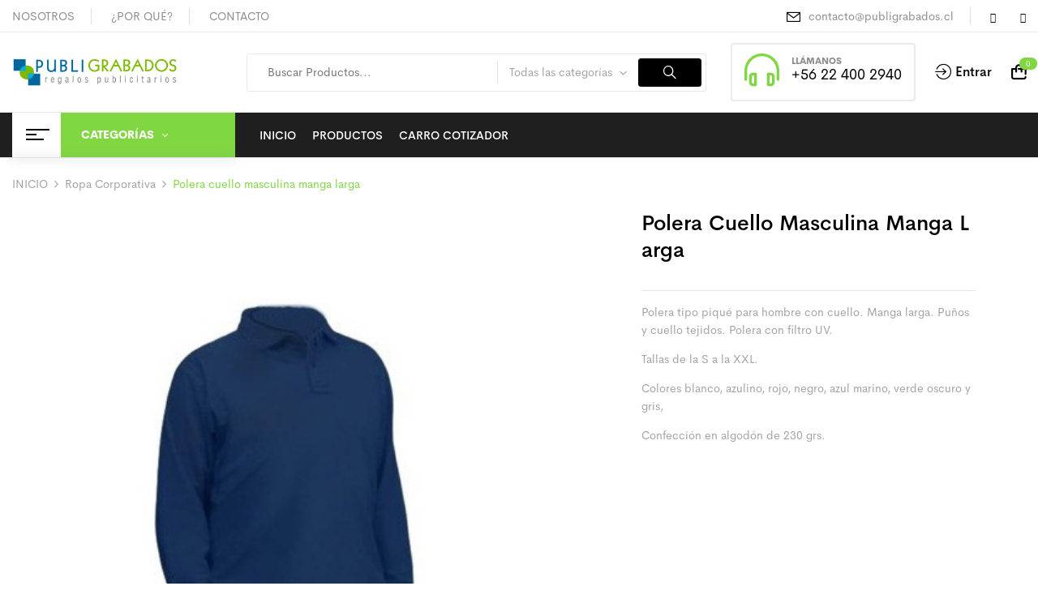

--- FILE ---
content_type: text/html; charset=UTF-8
request_url: https://www.publigrabados.cl/producto/polera-cuello-masculina-manga-larga/
body_size: 70067
content:
<!DOCTYPE html>
<html lang="es">
<!--<![endif]-->
<head>
	<meta charset="UTF-8">
	<meta name="viewport" content="width=device-width">
	<link rel="profile" href="//gmpg.org/xfn/11">
	<title>Polera cuello masculina manga larga &#8211; PubliGrabados</title>
<link rel='dns-prefetch' href='//fonts.googleapis.com' />
<link rel='dns-prefetch' href='//s.w.org' />
<link rel="alternate" type="application/rss+xml" title="PubliGrabados &raquo; Feed" href="https://www.publigrabados.cl/feed/" />
<link rel="alternate" type="application/rss+xml" title="PubliGrabados &raquo; Feed de los comentarios" href="https://www.publigrabados.cl/comments/feed/" />
		<script type="text/javascript">
			window._wpemojiSettings = {"baseUrl":"https:\/\/s.w.org\/images\/core\/emoji\/13.0.0\/72x72\/","ext":".png","svgUrl":"https:\/\/s.w.org\/images\/core\/emoji\/13.0.0\/svg\/","svgExt":".svg","source":{"concatemoji":"https:\/\/www.publigrabados.cl\/wp-includes\/js\/wp-emoji-release.min.js?ver=5.5.17"}};
			!function(e,a,t){var n,r,o,i=a.createElement("canvas"),p=i.getContext&&i.getContext("2d");function s(e,t){var a=String.fromCharCode;p.clearRect(0,0,i.width,i.height),p.fillText(a.apply(this,e),0,0);e=i.toDataURL();return p.clearRect(0,0,i.width,i.height),p.fillText(a.apply(this,t),0,0),e===i.toDataURL()}function c(e){var t=a.createElement("script");t.src=e,t.defer=t.type="text/javascript",a.getElementsByTagName("head")[0].appendChild(t)}for(o=Array("flag","emoji"),t.supports={everything:!0,everythingExceptFlag:!0},r=0;r<o.length;r++)t.supports[o[r]]=function(e){if(!p||!p.fillText)return!1;switch(p.textBaseline="top",p.font="600 32px Arial",e){case"flag":return s([127987,65039,8205,9895,65039],[127987,65039,8203,9895,65039])?!1:!s([55356,56826,55356,56819],[55356,56826,8203,55356,56819])&&!s([55356,57332,56128,56423,56128,56418,56128,56421,56128,56430,56128,56423,56128,56447],[55356,57332,8203,56128,56423,8203,56128,56418,8203,56128,56421,8203,56128,56430,8203,56128,56423,8203,56128,56447]);case"emoji":return!s([55357,56424,8205,55356,57212],[55357,56424,8203,55356,57212])}return!1}(o[r]),t.supports.everything=t.supports.everything&&t.supports[o[r]],"flag"!==o[r]&&(t.supports.everythingExceptFlag=t.supports.everythingExceptFlag&&t.supports[o[r]]);t.supports.everythingExceptFlag=t.supports.everythingExceptFlag&&!t.supports.flag,t.DOMReady=!1,t.readyCallback=function(){t.DOMReady=!0},t.supports.everything||(n=function(){t.readyCallback()},a.addEventListener?(a.addEventListener("DOMContentLoaded",n,!1),e.addEventListener("load",n,!1)):(e.attachEvent("onload",n),a.attachEvent("onreadystatechange",function(){"complete"===a.readyState&&t.readyCallback()})),(n=t.source||{}).concatemoji?c(n.concatemoji):n.wpemoji&&n.twemoji&&(c(n.twemoji),c(n.wpemoji)))}(window,document,window._wpemojiSettings);
		</script>
		<style type="text/css">
img.wp-smiley,
img.emoji {
	display: inline !important;
	border: none !important;
	box-shadow: none !important;
	height: 1em !important;
	width: 1em !important;
	margin: 0 .07em !important;
	vertical-align: -0.1em !important;
	background: none !important;
	padding: 0 !important;
}
</style>
	<link rel='stylesheet' id='wp-block-library-css'  href='https://www.publigrabados.cl/wp-includes/css/dist/block-library/style.min.css?ver=5.5.17' type='text/css' media='all' />
<link rel='stylesheet' id='wc-block-vendors-style-css'  href='https://www.publigrabados.cl/wp-content/plugins/woocommerce/packages/woocommerce-blocks/build/vendors-style.css?ver=3.4.0' type='text/css' media='all' />
<link rel='stylesheet' id='wc-block-style-css'  href='https://www.publigrabados.cl/wp-content/plugins/woocommerce/packages/woocommerce-blocks/build/style.css?ver=3.4.0' type='text/css' media='all' />
<link rel='stylesheet' id='contact-form-7-css'  href='https://www.publigrabados.cl/wp-content/plugins/contact-form-7/includes/css/styles.css?ver=5.3' type='text/css' media='all' />
<link rel='stylesheet' id='rs-plugin-settings-css'  href='https://www.publigrabados.cl/wp-content/plugins/revslider/public/assets/css/rs6.css?ver=6.2.22' type='text/css' media='all' />
<style id='rs-plugin-settings-inline-css' type='text/css'>
#rs-demo-id {}
</style>
<style id='woocommerce-inline-inline-css' type='text/css'>
.woocommerce form .form-row .required { visibility: visible; }
</style>
<link rel='stylesheet' id='bwp_woocommerce_filter_products-css'  href='https://www.publigrabados.cl/wp-content/plugins/wpbingo/assets/css/bwp_ajax_filter.css?ver=5.5.17' type='text/css' media='all' />
<link rel='stylesheet' id='bwp_lookbook_css-css'  href='https://www.publigrabados.cl/wp-content/plugins/wpbingo/assets/css/bwp_lookbook.css?ver=5.5.17' type='text/css' media='all' />
<link rel='stylesheet' id='davici-fonts-css'  href='https://fonts.googleapis.com/css?family=Jost%3Aital%2Cwght%400%2C200%3B0%2C300%3B0%2C400%3B0%2C500%3B0%2C600%3B0%2C700%3B0%2C800%3B0%2C900%3B1%2C200%3B1%2C300%3B1%2C400%3B1%2C500%3B1%2C600%3B1%2C700%3B1%2C800%3B1%2C900%7COpen%2BSans&#038;subset=latin%2Clatin-ext' type='text/css' media='all' />
<link rel='stylesheet' id='davici-style-css'  href='https://www.publigrabados.cl/wp-content/themes/davici/style.css?ver=5.5.17' type='text/css' media='all' />
<!--[if lt IE 9]>
<link rel='stylesheet' id='davici-ie-css'  href='https://www.publigrabados.cl/wp-content/themes/davici/css/ie.css?ver=20131205' type='text/css' media='all' />
<![endif]-->
<link rel='stylesheet' id='bootstrap-css'  href='https://www.publigrabados.cl/wp-content/themes/davici/css/bootstrap.css?ver=5.5.17' type='text/css' media='all' />
<link rel='stylesheet' id='fancybox-css'  href='https://www.publigrabados.cl/wp-content/themes/davici/css/jquery.fancybox.css' type='text/css' media='all' />
<link rel='stylesheet' id='circlestime-css'  href='https://www.publigrabados.cl/wp-content/themes/davici/css/jquery.circlestime.css' type='text/css' media='all' />
<link rel='stylesheet' id='mmenu-all-css'  href='https://www.publigrabados.cl/wp-content/themes/davici/css/jquery.mmenu.all.css?ver=5.5.17' type='text/css' media='all' />
<link rel='stylesheet' id='slick-css'  href='https://www.publigrabados.cl/wp-content/themes/davici/css/slick/slick.css' type='text/css' media='all' />
<link rel='stylesheet' id='font-awesome-css'  href='https://www.publigrabados.cl/wp-content/plugins/elementor/assets/lib/font-awesome/css/font-awesome.min.css?ver=4.7.0' type='text/css' media='all' />
<link rel='stylesheet' id='materia-css'  href='https://www.publigrabados.cl/wp-content/themes/davici/css/materia.css?ver=5.5.17' type='text/css' media='all' />
<link rel='stylesheet' id='elegant-css'  href='https://www.publigrabados.cl/wp-content/themes/davici/css/elegant.css?ver=5.5.17' type='text/css' media='all' />
<link rel='stylesheet' id='wpbingo-css'  href='https://www.publigrabados.cl/wp-content/themes/davici/css/wpbingo.css?ver=5.5.17' type='text/css' media='all' />
<link rel='stylesheet' id='icomoon-css'  href='https://www.publigrabados.cl/wp-content/themes/davici/css/icomoon.css?ver=5.5.17' type='text/css' media='all' />
<link rel='stylesheet' id='davici-style-template-css'  href='https://www.publigrabados.cl/wp-content/themes/davici/css/template.css?ver=5.5.17' type='text/css' media='all' />
<link rel='stylesheet' id='joinchat-css'  href='https://www.publigrabados.cl/wp-content/plugins/creame-whatsapp-me/public/css/joinchat.min.css?ver=4.1.1' type='text/css' media='all' />
<style id='joinchat-inline-css' type='text/css'>
.joinchat{ --red:37; --green:211; --blue:102; }
</style>
<script type="text/template" id="tmpl-variation-template">
	<div class="woocommerce-variation-description">{{{ data.variation.variation_description }}}</div>
	<div class="woocommerce-variation-price">{{{ data.variation.price_html }}}</div>
	<div class="woocommerce-variation-availability">{{{ data.variation.availability_html }}}</div>
</script>
<script type="text/template" id="tmpl-unavailable-variation-template">
	<p>Lo sentimos, este producto no está disponible. Por favor elige otra combinación.</p>
</script>
<script type='text/javascript' src='https://www.publigrabados.cl/wp-includes/js/jquery/jquery.js?ver=1.12.4-wp' id='jquery-core-js'></script>
<script type='text/javascript' src='https://www.publigrabados.cl/wp-content/plugins/revslider/public/assets/js/rbtools.min.js?ver=6.2.22' id='tp-tools-js'></script>
<script type='text/javascript' src='https://www.publigrabados.cl/wp-content/plugins/revslider/public/assets/js/rs6.min.js?ver=6.2.22' id='revmin-js'></script>
<link rel="https://api.w.org/" href="https://www.publigrabados.cl/wp-json/" /><link rel="alternate" type="application/json" href="https://www.publigrabados.cl/wp-json/wp/v2/product/18449" /><link rel="EditURI" type="application/rsd+xml" title="RSD" href="https://www.publigrabados.cl/xmlrpc.php?rsd" />
<link rel="wlwmanifest" type="application/wlwmanifest+xml" href="https://www.publigrabados.cl/wp-includes/wlwmanifest.xml" /> 
<meta name="generator" content="WordPress 5.5.17" />
<meta name="generator" content="WooCommerce 4.6.5" />
<link rel="canonical" href="https://www.publigrabados.cl/producto/polera-cuello-masculina-manga-larga/" />
<link rel='shortlink' href='https://www.publigrabados.cl/?p=18449' />
<link rel="alternate" type="application/json+oembed" href="https://www.publigrabados.cl/wp-json/oembed/1.0/embed?url=https%3A%2F%2Fwww.publigrabados.cl%2Fproducto%2Fpolera-cuello-masculina-manga-larga%2F" />
<link rel="alternate" type="text/xml+oembed" href="https://www.publigrabados.cl/wp-json/oembed/1.0/embed?url=https%3A%2F%2Fwww.publigrabados.cl%2Fproducto%2Fpolera-cuello-masculina-manga-larga%2F&#038;format=xml" />
<meta name="framework" content="Redux 4.1.21" />	<noscript><style>.woocommerce-product-gallery{ opacity: 1 !important; }</style></noscript>
	<style type="text/css">.recentcomments a{display:inline !important;padding:0 !important;margin:0 !important;}</style><style type="text/css" id="custom-background-css">
body.custom-background { background-color: #ffffff; }
</style>
	<meta name="generator" content="Powered by Slider Revolution 6.2.22 - responsive, Mobile-Friendly Slider Plugin for WordPress with comfortable drag and drop interface." />
<script type="text/javascript">function setREVStartSize(e){
			//window.requestAnimationFrame(function() {				 
				window.RSIW = window.RSIW===undefined ? window.innerWidth : window.RSIW;	
				window.RSIH = window.RSIH===undefined ? window.innerHeight : window.RSIH;	
				try {								
					var pw = document.getElementById(e.c).parentNode.offsetWidth,
						newh;
					pw = pw===0 || isNaN(pw) ? window.RSIW : pw;
					e.tabw = e.tabw===undefined ? 0 : parseInt(e.tabw);
					e.thumbw = e.thumbw===undefined ? 0 : parseInt(e.thumbw);
					e.tabh = e.tabh===undefined ? 0 : parseInt(e.tabh);
					e.thumbh = e.thumbh===undefined ? 0 : parseInt(e.thumbh);
					e.tabhide = e.tabhide===undefined ? 0 : parseInt(e.tabhide);
					e.thumbhide = e.thumbhide===undefined ? 0 : parseInt(e.thumbhide);
					e.mh = e.mh===undefined || e.mh=="" || e.mh==="auto" ? 0 : parseInt(e.mh,0);		
					if(e.layout==="fullscreen" || e.l==="fullscreen") 						
						newh = Math.max(e.mh,window.RSIH);					
					else{					
						e.gw = Array.isArray(e.gw) ? e.gw : [e.gw];
						for (var i in e.rl) if (e.gw[i]===undefined || e.gw[i]===0) e.gw[i] = e.gw[i-1];					
						e.gh = e.el===undefined || e.el==="" || (Array.isArray(e.el) && e.el.length==0)? e.gh : e.el;
						e.gh = Array.isArray(e.gh) ? e.gh : [e.gh];
						for (var i in e.rl) if (e.gh[i]===undefined || e.gh[i]===0) e.gh[i] = e.gh[i-1];
											
						var nl = new Array(e.rl.length),
							ix = 0,						
							sl;					
						e.tabw = e.tabhide>=pw ? 0 : e.tabw;
						e.thumbw = e.thumbhide>=pw ? 0 : e.thumbw;
						e.tabh = e.tabhide>=pw ? 0 : e.tabh;
						e.thumbh = e.thumbhide>=pw ? 0 : e.thumbh;					
						for (var i in e.rl) nl[i] = e.rl[i]<window.RSIW ? 0 : e.rl[i];
						sl = nl[0];									
						for (var i in nl) if (sl>nl[i] && nl[i]>0) { sl = nl[i]; ix=i;}															
						var m = pw>(e.gw[ix]+e.tabw+e.thumbw) ? 1 : (pw-(e.tabw+e.thumbw)) / (e.gw[ix]);					
						newh =  (e.gh[ix] * m) + (e.tabh + e.thumbh);
					}				
					if(window.rs_init_css===undefined) window.rs_init_css = document.head.appendChild(document.createElement("style"));					
					document.getElementById(e.c).height = newh+"px";
					window.rs_init_css.innerHTML += "#"+e.c+"_wrapper { height: "+newh+"px }";				
				} catch(e){
					console.log("Failure at Presize of Slider:" + e)
				}					   
			//});
		  };</script>
</head>
<body class="product-template-default single single-product postid-18449 custom-background theme-davici woocommerce woocommerce-page woocommerce-no-js polera-cuello-masculina-manga-larga banners-effect-1 elementor-default elementor-kit-2988">
<div class="loader-content">
				<div id="loader">
					<div class="chasing-dots"><div></div><div></div><div></div><div></div></div>
				</div>
			</div><div id='page' class="hfeed page-wrapper">
					<h1 class="bwp-title hide"><a href="https://www.publigrabados.cl/" rel="home">PubliGrabados</a></h1>
	<header id='bwp-header' class="bwp-header header-v4">
				<div id="bwp-topbar" class="topbar-v1 hidden-sm hidden-xs">
			<div class="topbar-inner">
				<div class="container">
					<div class="row">
						<div class="col-xl-6 col-lg-6 col-md-6 col-sm-6 topbar-left hidden-sm hidden-xs">
															<ul id="topbar_menu" class="menu"><li id="menu-item-15082" class="menu-item menu-item-type-post_type menu-item-object-page menu-item-15082"><a href="https://www.publigrabados.cl/about/">NOSOTROS</a></li>
<li id="menu-item-15516" class="menu-item menu-item-type-post_type menu-item-object-page menu-item-15516"><a href="https://www.publigrabados.cl/por-que/">¿POR QUÉ?</a></li>
<li id="menu-item-15037" class="menu-item menu-item-type-post_type menu-item-object-page menu-item-15037"><a href="https://www.publigrabados.cl/contact/">CONTACTO</a></li>
</ul>													</div>
						<div class="col-xl-6 col-lg-6 col-md-12 col-sm-12 col-12 topbar-right">
														<div class="email hidden-xs">
								<i class="icon-mail"></i><a href="mailto:contacto@publigrabados.cl">contacto@publigrabados.cl</a>
							</div>
														<ul class="social-link"><li><a href="#"><i class="fa fa-instagram"></i></a></li><li><a href="#"><i class="fa fa-facebook"></i></a></li></ul>						</div>
					</div>
				</div>
			</div>
		</div>
								<div class="header-mobile">
		<div class="container">
			<div class="row">
								<div class="col-xl-4 col-lg-4 col-md-4 col-sm-3 col-3 header-left">
					<div class="navbar-header">
						<button type="button" id="show-megamenu"  class="navbar-toggle">
							<span>Menu</span>
						</button>
					</div>
				</div>
				<div class="col-xl-4 col-lg-4 col-md-4 col-sm-6 col-6 header-center ">
							<div class="wpbingoLogo">
			<a  href="https://www.publigrabados.cl/">
									<img src="https://www.publigrabados.cl/wp-content/uploads/2020/10/logopb.png" alt="PubliGrabados"/>
							</a>
		</div> 
					</div>
				<div class="col-xl-4 col-lg-4 col-md-4 col-sm-3 col-3 header-right">
											<div class="wpbingo-verticalmenu-mobile">
			<div class="navbar-header">
				<button type="button" id="show-verticalmenu"  class="navbar-toggle">
					<span>Vertical</span>
				</button>
			</div>
		</div>															<div class="davici-topcart popup">
						<div class="dropdown mini-cart top-cart">
		<div class="remove-cart-shadow"></div>
		<a class="dropdown-toggle cart-icon" data-toggle="dropdown" data-hover="dropdown" data-delay="0" href="#" title="View your shopping cart">
		<span class="icons-cart"><i class="icon-bag"></i><span class="cart-count">0</span></span>
    </a>
	<div class="cart-popup popup">
				<div class="remove-cart">
			<a class="dropdown-toggle cart-remove" data-toggle="dropdown" data-hover="dropdown" data-delay="0" href="#" title="View your shopping cart">
				cerrar<i class="icon_close"></i>
			</a>
		</div>
				<div class="cart-icon-big"></div>
<ul class="cart_list product_list_widget ">
			<li class="empty">no hay productos...</li>
	</ul><!-- end product list -->
	</div>
</div>					</div>
									</div>
							</div>
		</div>
				<div class="header-mobile-fixed">
			<div class="shop-page">
				<a href="https://www.publigrabados.cl/shop/"><i class="wpb-icon-shop"></i></a>
			</div>
			<div class="my-account">
				<a href="https://www.publigrabados.cl/my-account/"><i class="wpb-icon-user"></i></a>
			</div>		
			<!-- Begin Search -->
						<div class="search-box">
				<div class="search-toggle"><i class="wpb-icon-magnifying-glass"></i></div>
			</div>
						<!-- End Search -->
					</div>
			</div>
				<div class="header-desktop">
				<div class='header-wrapper' data-sticky_header="1">
					<div class="container">
						<div class="row">
							<div class="header-left content-header">
										<div class="wpbingoLogo">
			<a  href="https://www.publigrabados.cl/">
									<img src="https://www.publigrabados.cl/wp-content/uploads/2020/10/logopb.png" alt="PubliGrabados"/>
							</a>
		</div> 
									<div class="header-search-form hidden-sm hidden-xs">
									<!-- Begin Search -->
																			<form role="search" method="get" class="search-from ajax-search" action="https://www.publigrabados.cl/" data-admin="https://www.publigrabados.cl/wp-admin/admin-ajax.php" data-noresult="Sin Resultados..." data-limit="10">
	<div class="search-box">
		<input type="text" value="" name="s" id="ss" class="input-search s" placeholder="Buscar Productos..." />
		<div class="result-search-products-content">
			<ul class="result-search-products">
			</ul>
		</div>
	</div>
	<input type="hidden" name="post_type" value="product" />
		<div class="select_category pwb-dropdown dropdown">
		<span class="pwb-dropdown-toggle dropdown-toggle" data-toggle="dropdown">Category</span>
		<span class="caret"></span>
		<ul class="pwb-dropdown-menu dropdown-menu category-search">
		<li data-value="" class="active">Todas las categorías</li>
							<li data-value="bar-vino-y-asado" class="">Bar, Vino y Asado</li>
					
				
								
							<li data-value="belleza-y-salud" class="">Belleza y Salud</li>
					
				
								
							<li data-value="bolsas-ecologicas-reutilizables" class="">Bolsas Ecológicas Reutilizables</li>
					
				
									<li data-value="bolsas-de-algodon-y-crea" class="">Bolsas de algodón y crea</li>
										
														<li data-value="bolsas-de-tela-no-tejida" class="">Bolsas de tela no tejida</li>
										
													
							<li data-value="bolsos-y-mochilas" class="">Bolsos y Mochilas</li>
					
				
								
							<li data-value="carpetas-y-porta-documentos" class="">Carpetas y Porta-documentos</li>
					
				
								
							<li data-value="covid-19" class="">Covid 19</li>
					
				
								
							<li data-value="deportes-y-aire-libre" class="">Deportes y Aire Libre</li>
					
				
								
							<li data-value="dulces-promocionales" class="">Dulces Promocionales</li>
					
				
								
							<li data-value="ecologicos" class="">Ecológicos</li>
					
				
									<li data-value="bamboo" class="">Bamboo</li>
										
														<li data-value="carton-reciclado" class="">Cartón reciclado</li>
										
													
							<li data-value="gorros-sombreros-y-jockeys" class="">Gorros Sombreros y Jockeys</li>
					
				
								
							<li data-value="herramientas-y-automovil" class="">Herramientas y Automovil</li>
					
				
								
							<li data-value="hogar-y-cocina" class="">Hogar y Cocina</li>
					
				
								
							<li data-value="juegos-y-diversion" class="">Juegos y Diversión</li>
					
				
								
							<li data-value="lanyards-e-identificacion" class="">Lanyards e Identificación</li>
					
				
								
							<li data-value="lapices-y-boligrafos" class="">Lápices y Bolígrafos</li>
					
				
									<li data-value="boligrafos-metalicos-ejecutivos" class="">Bolígrafos metálicos ejecutivos</li>
										
														<li data-value="lapices-ecologicos-y-de-madera" class="">Lápices ecológicos y de madera</li>
										
														<li data-value="lapices-promocionales-masivos-plasticos" class="">Lápices promocionales masivos plásticos</li>
										
														<li data-value="lapices-touch-screen" class="">Lápices touch screen</li>
										
													
							<li data-value="libretas-y-cuadernos" class="">Libretas y Cuadernos</li>
					
				
								
							<li data-value="linternas-relojes-y-calculadoras" class="">Linternas, Relojes y Calculadoras</li>
					
				
									<li data-value="calculadoras" class="">Calculadoras</li>
										
														<li data-value="linternas" class="">Linternas</li>
										
														<li data-value="relojes" class="">Relojes</li>
										
													
							<li data-value="llaveros" class="">Llaveros</li>
					
				
									<li data-value="llaveros-metalicos-de-cuero-o-madera" class="">Llaveros metálicos, de cuero o madera</li>
										
														<li data-value="llaveros-plasticos" class="">Llaveros plásticos</li>
										
													
							<li data-value="mug-botellas-tazones-y-termos" class="">Mug, Botellas, Tazones y Termos</li>
					
				
									<li data-value="botellas" class="">Botellas</li>
										
														<li data-value="mug" class="">Mug</li>
										
														<li data-value="tazones" class="">Tazones</li>
										
														<li data-value="termos" class="">Termos</li>
										
													
							<li data-value="oficina-y-escritorio" class="">Oficina y Escritorio</li>
					
				
								
							<li data-value="paraguas-e-invierno" class="">Paraguas e Invierno</li>
					
				
								
							<li data-value="ropa-corporativa" class="">Ropa Corporativa</li>
					
				
								
							<li data-value="tecnologia" class="">Tecnología</li>
					
				
									<li data-value="audio" class="">Audio</li>
										
														<li data-value="computacion" class="">Computación y accesorios</li>
										
														<li data-value="pendrives" class="">Pendrives</li>
										
														<li data-value="power-bank" class="">Power bank</li>
										
													
							<li data-value="verano" class="">Verano</li>
					
				
								
					</ul>	
		<input type="hidden" name="product_cat" class="product-cat" value=""/>
	</div>	
		<button id="searchsubmit2" class="btn" type="submit">
		<span class="search-icon">
			<i class="icon-search"></i>
		</span>
		<span>search</span>
	</button>
</form>																		<!-- End Search -->	
								</div>
							</div>
							<div class="header-right">
								<div class="header-page-link">
																		<div class="phone hidden-xs hidden-sm hidden-md ">
										<i class="icon-headset"></i>
										<div class="content">
											<label class="font-bold">LLÁMANOS</label>
											<a href="tel:+56 22 400 2940">+56 22 400 2940</a>
										</div>
									</div>
																		<!-- Begin Search -->
																		<div class="search-box hidden-lg hidden-md">
										<div class="search-toggle"><i class="icon-search"></i></div>
									</div>
																		<!-- End Search -->
									<div class="account">
																			<div class="active-login">
											<h2><i class="icon-login"></i>Entrar</h2>
										</div>
																		</div>						
																																				<div class="davici-topcart popup">
										<div class="dropdown mini-cart top-cart">
		<div class="remove-cart-shadow"></div>
		<a class="dropdown-toggle cart-icon" data-toggle="dropdown" data-hover="dropdown" data-delay="0" href="#" title="View your shopping cart">
		<span class="icons-cart"><i class="icon-bag"></i><span class="cart-count">0</span></span>
    </a>
	<div class="cart-popup popup">
				<div class="remove-cart">
			<a class="dropdown-toggle cart-remove" data-toggle="dropdown" data-hover="dropdown" data-delay="0" href="#" title="View your shopping cart">
				cerrar<i class="icon_close"></i>
			</a>
		</div>
				<div class="cart-icon-big"></div>
<ul class="cart_list product_list_widget ">
			<li class="empty">no hay productos...</li>
	</ul><!-- end product list -->
	</div>
</div>									</div>
																	</div>
							</div>
						</div>
					</div>
				</div><!-- End header-wrapper -->
				<div class="header-bottom">
					<div class="container">
						<div class="content-header-bottom">
														<div class="header-vertical-menu">
								<div class="categories-vertical-menu hidden-sm hidden-xs accordion"
									data-textmore="Más Categorías" 
									data-textclose="CERRAR" 
									data-max_number_1530="12" 
									data-max_number_1200="8" 
									data-max_number_991="6">
									<h3 class="widget-title"><i class="fa fa-bars" aria-hidden="true"></i>CATEGORÍAS</h3><div class="verticalmenu">
					<div  class="bwp-vertical-navigation primary-navigation navbar-mega">
						<div class="menu-vertical-menu-container"><ul id="menu-vertical-menu" class="menu"><li  class="level-0 menu-item-15256      menu-item menu-item-type-custom menu-item-object-custom  std-menu      " ><a href="/categoria-producto/bar-vino-y-asado/"><span class="menu-item-text">Bar, Vino Y Asado</span></a></li>
<li  class="level-0 menu-item-15257      menu-item menu-item-type-custom menu-item-object-custom  std-menu      " ><a href="/categoria-producto/belleza-y-salud/"><span class="menu-item-text">Belleza Y Salud</span></a></li>
<li  class="level-0 menu-item-15258      menu-item menu-item-type-custom menu-item-object-custom  std-menu      " ><a href="/categoria-producto/bolsas-ecologicas-reutilizables/"><span class="menu-item-text">Bolsas Ecológicas Reutilizables</span></a></li>
<li  class="level-0 menu-item-15259      menu-item menu-item-type-custom menu-item-object-custom  std-menu      " ><a href="/categoria-producto/bolsos-y-mochilas/"><span class="menu-item-text">Bolsos Y Mochilas</span></a></li>
<li  class="level-0 menu-item-15260      menu-item menu-item-type-custom menu-item-object-custom  std-menu      " ><a href="/categoria-producto/carpetas-y-porta-documentos/"><span class="menu-item-text">Carpetas Y Porta-Documentos</span></a></li>
<li  class="level-0 menu-item-15261      menu-item menu-item-type-custom menu-item-object-custom  std-menu      " ><a href="/categoria-producto/covid-19/"><span class="menu-item-text">Covid 19</span></a></li>
<li  class="level-0 menu-item-15262      menu-item menu-item-type-custom menu-item-object-custom  std-menu      " ><a href="/categoria-producto/deportes-y-aire-libre/"><span class="menu-item-text">Deportes Y Aire Libre</span></a></li>
<li  class="level-0 menu-item-15263      menu-item menu-item-type-custom menu-item-object-custom  std-menu      " ><a href="/categoria-producto/dulces-promocionales/"><span class="menu-item-text">Dulces Promocionales</span></a></li>
<li  class="level-0 menu-item-15264      menu-item menu-item-type-custom menu-item-object-custom  std-menu      " ><a href="/categoria-producto/ecologicos/"><span class="menu-item-text">Ecológicos</span></a></li>
<li  class="level-0 menu-item-15265      menu-item menu-item-type-custom menu-item-object-custom  std-menu      " ><a href="/categoria-producto/gorros-sombreros-y-jockeys/"><span class="menu-item-text">Gorros Sombreros Y Jockeys</span></a></li>
<li  class="level-0 menu-item-15266      menu-item menu-item-type-custom menu-item-object-custom  std-menu      " ><a href="/categoria-producto/herramientas-y-automovil/"><span class="menu-item-text">Herramientas Y Automovil</span></a></li>
<li  class="level-0 menu-item-15267      menu-item menu-item-type-custom menu-item-object-custom  std-menu      " ><a href="/categoria-producto/hogar-y-cocina/"><span class="menu-item-text">Hogar Y Cocina</span></a></li>
<li  class="level-0 menu-item-15268      menu-item menu-item-type-custom menu-item-object-custom  std-menu      " ><a href="/categoria-producto/juegos-y-diversion/"><span class="menu-item-text">Juegos Y Diversión</span></a></li>
<li  class="level-0 menu-item-15269      menu-item menu-item-type-custom menu-item-object-custom  std-menu      " ><a href="/categoria-producto/lanyards-e-identificacion/"><span class="menu-item-text">Lanyards e Identificación</span></a></li>
<li  class="level-0 menu-item-15270      menu-item menu-item-type-custom menu-item-object-custom  std-menu      " ><a href="/categoria-producto/lapices-y-boligrafos/"><span class="menu-item-text">Lápices y Bolígrafos</span></a></li>
<li  class="level-0 menu-item-15271      menu-item menu-item-type-custom menu-item-object-custom  std-menu      " ><a href="/categoria-producto/lapices-y-boligrafos/"><span class="menu-item-text">Lápices y Bolígrafos</span></a></li>
<li  class="level-0 menu-item-15272      menu-item menu-item-type-custom menu-item-object-custom  std-menu      " ><a href="/categoria-producto/libretas-y-cuadernos/"><span class="menu-item-text">Libretas y Cuadernos</span></a></li>
<li  class="level-0 menu-item-15273      menu-item menu-item-type-custom menu-item-object-custom  std-menu      " ><a href="/categoria-producto/linternas-relojes-y-calculadoras/"><span class="menu-item-text">Linternas, Relojes Y Calculadoras</span></a></li>
<li  class="level-0 menu-item-15274      menu-item menu-item-type-custom menu-item-object-custom  std-menu      " ><a href="/categoria-producto/llaveros/"><span class="menu-item-text">Llaveros</span></a></li>
<li  class="level-0 menu-item-15275      menu-item menu-item-type-custom menu-item-object-custom  std-menu      " ><a href="/categoria-producto/mug-botellas-tazones-y-termos/"><span class="menu-item-text">Mug, Botellas, Tazones Y Termos</span></a></li>
<li  class="level-0 menu-item-15276      menu-item menu-item-type-custom menu-item-object-custom  std-menu      " ><a href="/categoria-producto/oficina-y-escritorio/"><span class="menu-item-text">Oficina Y Escritorio</span></a></li>
<li  class="level-0 menu-item-15277      menu-item menu-item-type-custom menu-item-object-custom  std-menu      " ><a href="/categoria-producto/paraguas-e-invierno/"><span class="menu-item-text">Paraguas E Invierno</span></a></li>
<li  class="level-0 menu-item-15278      menu-item menu-item-type-custom menu-item-object-custom  std-menu      " ><a href="/categoria-producto/paraguas-e-invierno/"><span class="menu-item-text">Paraguas e Invierno</span></a></li>
<li  class="level-0 menu-item-15279      menu-item menu-item-type-custom menu-item-object-custom  std-menu      " ><a href="/categoria-producto/ropa-corporativa/"><span class="menu-item-text">Ropa Corporativa</span></a></li>
<li  class="level-0 menu-item-15280      menu-item menu-item-type-custom menu-item-object-custom  std-menu      " ><a href="/categoria-producto/tecnologia/"><span class="menu-item-text">Tecnología</span></a></li>
<li  class="level-0 menu-item-15281      menu-item menu-item-type-custom menu-item-object-custom  std-menu      " ><a href="/categoria-producto/verano/"><span class="menu-item-text">Verano</span></a></li>
</ul></div>
					</div> 
				</div>								</div>
							</div>
							<div class="wpbingo-menu-mobile header-menu">
								<div class="header-menu-bg">
									<div class="wpbingo-menu-wrapper">
			<div class="megamenu">
				<nav class="navbar-default">
					<div  class="bwp-navigation primary-navigation navbar-mega" data-text_close = "CERRAR">
						<div class="float-menu">
<nav id="main-navigation" class="std-menu clearfix">
<div class="menu-main-menu-container"><ul id="menu-main-menu" class="menu"><li  class="level-0 menu-item-15063      menu-item menu-item-type-post_type menu-item-object-page menu-item-home  std-menu      " ><a href="https://www.publigrabados.cl/"><span class="menu-item-text">INICIO</span></a></li>
<li  class="level-0 menu-item-15062      menu-item menu-item-type-post_type menu-item-object-page current_page_parent  std-menu      " ><a href="https://www.publigrabados.cl/shop/"><span class="menu-item-text">PRODUCTOS</span></a></li>
<li  class="level-0 menu-item-15081      menu-item menu-item-type-post_type menu-item-object-page  std-menu      " ><a href="https://www.publigrabados.cl/cart/"><span class="menu-item-text">CARRO COTIZADOR</span></a></li>
</ul></div></nav>

</div>

					</div>
				</nav> 
			</div>       
		</div>								</div>
							</div>
													</div>
					</div>
				</div>
			</div>
							<div class="form-login-register">
			<div class="box-form-login">
				<div class="active-login"><i class="icon_close"></i></div>
				<div class="box-content">
					<div class="form-login active">
						<form method="post" class="login">
							<h2>Entrar</h2>
							<div class="content">
																<div class="username">
									<input type="text" required="required" class="input-text" name="username" id="username" placeholder="Usuario" />
								</div>
								<div class="password">
									<input class="input-text" required="required" type="password" name="password" id="password" placeholder="Contraseña" />
								</div>
								<div class="rememberme-lost">
									<div class="rememberme">
										<input name="rememberme" type="checkbox" id="rememberme" value="forever" />
										<label for="rememberme" class="inline">Recuerdame</label>
									</div>
									<div class="lost_password">
										<a href="https://www.publigrabados.cl/my-account/lost-password/">Contraseña perdida?</a>
									</div>
								</div>
								<div class="button-login">
									<input type="hidden" id="woocommerce-login-nonce" name="woocommerce-login-nonce" value="e2c53d7928" /><input type="hidden" name="_wp_http_referer" value="/producto/polera-cuello-masculina-manga-larga/" />									<input type="submit" class="button" name="login" value="Entrar" /> 
								</div>
								<a class="button-next-reregister" href="https://www.publigrabados.cl/my-account/">Crear una cuenta</a>
							</div>
						</form>
					</div>
				</div>
			</div>
		</div>
		</header><!-- End #bwp-header -->	<div id="bwp-main" class="bwp-main">
		<div class="breadcrumb-noheading">
			<div class="container">
			<div class="breadcrumb" itemprop="breadcrumb"><a href="https://www.publigrabados.cl">INICIO</a><span class="delimiter"></span><a href="https://www.publigrabados.cl/categoria-producto/ropa-corporativa/">Ropa Corporativa</a><span class="delimiter"></span>Polera cuello masculina manga larga</div>			</div>
		</div>
		<div id="primary" class="content-area"><main id="main" class="site-main" role="main"><div class="clearfix">
	<div class="contents-detail">
		<div class="main-single-product">
						
			<div class="col-xl-12 col-lg-12 col-md-12 col-12 ">
									<div class="woocommerce-notices-wrapper"></div><div id="product-18449" class="post-18449 product type-product status-publish has-post-thumbnail product_cat-ropa-corporativa first instock shipping-taxable purchasable product-type-simple">
	<div class="bwp-single-product  sticky"
		data-product_layout_thumb 	= 	"sticky" 
		data-zoom_scroll 			=	"true" 
		data-zoom_contain_lens 		=	"true" 
		data-zoomtype 				=	"lens" 
		data-lenssize 				= 	"200" 
		data-lensshape 				= 	"round" 
		data-lensborder 			= 	""
		data-bordersize 			= 	"3"
		data-bordercolour 			= 	"#81d742"
		data-popup 					= 	"false">	
		<div class="row">
												<div class="bwp-single-image col-lg-7 col-md-12 col-12">
						<div class="images">
	<figure class="woocommerce-product-gallery woocommerce-product-gallery--with-images images">
		<div class="image-additional">
			<div data-thumb="https://www.publigrabados.cl/wp-content/uploads/2020/10/Rop-04-01-100x100.jpg" class="img-thumbnail woocommerce-product-gallery__image">
				<a data-elementor-open-lightbox="default" data-elementor-lightbox-slideshow="image-additional" href="https://www.publigrabados.cl/wp-content/uploads/2020/10/Rop-04-01.jpg"><img width="450" height="450" src="https://www.publigrabados.cl/wp-content/uploads/2020/10/Rop-04-01.jpg" class="attachment-shop_single size-shop_single wp-post-image" alt="" loading="lazy" id="image" title="" data-src="https://www.publigrabados.cl/wp-content/uploads/2020/10/Rop-04-01.jpg" data-large_image="https://www.publigrabados.cl/wp-content/uploads/2020/10/Rop-04-01.jpg" data-large_image_width="450" data-large_image_height="450" /></a>
				</div>					</div>
	</figure>
</div>					</div>
					<div class="bwp-single-info col-lg-5 col-md-12 col-12 ">
						<div class="summary entry-summary">
						<h1 itemprop="name" class="product_title entry-title">Polera cuello masculina manga larga</h1><p class="price"></p>
<div itemprop="description" class="description">
	<p>Polera tipo piqué para hombre con cuello. Manga larga. Puños y cuello tejidos. Polera con filtro UV.</p>
<p>Tallas de la S a la XXL.</p>
<p>Colores blanco, azulino, rojo, negro, azul marino, verde oscuro y gris,</p>
<p>Confección en algodón de 230 grs.</p>
<p>&nbsp;</p>
<p>&nbsp;</p>
<p>&nbsp;</p>
<p>&nbsp;</p>
<p>&nbsp;</p>
<p>&nbsp;</p>
<p>&nbsp;</p>
<p>&nbsp;</p>
<p>&nbsp;</p>
<p>&nbsp;</p>
<p>&nbsp;</p>
</div>
		<form class="cart" method="post" enctype='multipart/form-data'>
		<div class="quantity-button">
							<div class="quantity">
		<button type="button" class="plus">+</button>		<label class="screen-reader-text" for="quantity_696fc6802c7f2">Polera cuello masculina manga larga cantidad</label>
		<input
			type="number"
			id="quantity_696fc6802c7f2"
			class="input-text qty text"
			step="1"
			min="1"
			max=""
			name="quantity"
			value="1"
			title="Cantidad"
			size="4"
			placeholder=""
			inputmode="numeric" />
		<button type="button" class="minus">-</button>	</div>
				<input type="hidden" name="add-to-cart" value="18449" />
			<button type="submit" class="single_add_to_cart_button button alt">Cotizar</button>
		</div>
			</form>
	<div class="product_meta">

	
	
		<span class="sku_wrapper">SKU: <span class="sku">Rop 04</span></span>

	
	<span class="posted_in">Categoría: <a href="https://www.publigrabados.cl/categoria-producto/ropa-corporativa/" rel="tag">Ropa Corporativa</a></span>
	
	
</div>
						</div><!-- .summary -->
					</div>
									</div>
			</div>
			<div class="related">
			<div class="title-block"><h2>PRODUCTOS RELACIONADOS</h2></div>
			<div class="content-product-list">
				<div class="products-list grid slick-carousel" data-nav="true" data-columns4="1" data-columns3="2" data-columns2="2" data-columns1="4" data-columns="4">
										<div class="products-entry clearfix product-wapper">
						<div class="products-thumb">
							<a href="https://www.publigrabados.cl/producto/casaca-softshell-mujer-plus/" class="woocommerce-LoopProduct-link"><img width="450" height="450" src="https://www.publigrabados.cl/wp-content/uploads/2020/10/Rop-16-01.jpg" class="attachment-woocommerce_thumbnail size-woocommerce_thumbnail wp-post-image" alt="" loading="lazy" /></a>							<span class="product-quickview"><a href="#" data-product_id="18420" class="quickview quickview-button quickview-18420" >Quick View <i class="icon-search"></i></a></span>							<div class='product-button'>
								<a rel="nofollow" href="?add-to-cart=18420" data-quantity="1" data-product_id="18420" data-product_sku="Rop 16" class="button product_type_simple add_to_cart_button ajax_add_to_cart">Cotizar</a><span class="product-quickview"><a href="#" data-product_id="18420" class="quickview quickview-button quickview-18420" >Quick View <i class="icon-search"></i></a></span>							</div>
						</div>
						<div class="products-content">
							<div class="contents">
																<h3 class="product-title"><a href="https://www.publigrabados.cl/producto/casaca-softshell-mujer-plus/">Casaca softshell mujer plus</a></h3>
								
							</div>
						</div>
					</div>
										<div class="products-entry clearfix product-wapper">
						<div class="products-thumb">
							<a href="https://www.publigrabados.cl/producto/poleron-capuchon-sin-cierre-copia/" class="woocommerce-LoopProduct-link"><img width="450" height="450" src="https://www.publigrabados.cl/wp-content/uploads/2020/10/Rop-09yyyyyyyyyyy-01.jpg" class="attachment-woocommerce_thumbnail size-woocommerce_thumbnail wp-post-image" alt="" loading="lazy" /></a>							<span class="product-quickview"><a href="#" data-product_id="18437" class="quickview quickview-button quickview-18437" >Quick View <i class="icon-search"></i></a></span>							<div class='product-button'>
								<a rel="nofollow" href="?add-to-cart=18437" data-quantity="1" data-product_id="18437" data-product_sku="Rop 09" class="button product_type_simple add_to_cart_button ajax_add_to_cart">Cotizar</a><span class="product-quickview"><a href="#" data-product_id="18437" class="quickview quickview-button quickview-18437" >Quick View <i class="icon-search"></i></a></span>							</div>
						</div>
						<div class="products-content">
							<div class="contents">
																<h3 class="product-title"><a href="https://www.publigrabados.cl/producto/poleron-capuchon-sin-cierre-copia/">Polerón capuchón con cierre</a></h3>
								
							</div>
						</div>
					</div>
										<div class="products-entry clearfix product-wapper">
						<div class="products-thumb">
							<a href="https://www.publigrabados.cl/producto/micropolar-masculino/" class="woocommerce-LoopProduct-link"><img width="450" height="450" src="https://www.publigrabados.cl/wp-content/uploads/2020/10/Rop-11-01.jpg" class="attachment-woocommerce_thumbnail size-woocommerce_thumbnail wp-post-image" alt="" loading="lazy" /></a>							<span class="product-quickview"><a href="#" data-product_id="18433" class="quickview quickview-button quickview-18433" >Quick View <i class="icon-search"></i></a></span>							<div class='product-button'>
								<a rel="nofollow" href="?add-to-cart=18433" data-quantity="1" data-product_id="18433" data-product_sku="Rop 11" class="button product_type_simple add_to_cart_button ajax_add_to_cart">Cotizar</a><span class="product-quickview"><a href="#" data-product_id="18433" class="quickview quickview-button quickview-18433" >Quick View <i class="icon-search"></i></a></span>							</div>
						</div>
						<div class="products-content">
							<div class="contents">
																<h3 class="product-title"><a href="https://www.publigrabados.cl/producto/micropolar-masculino/">Micropolar masculino</a></h3>
								
							</div>
						</div>
					</div>
										<div class="products-entry clearfix product-wapper">
						<div class="products-thumb">
							<a href="https://www.publigrabados.cl/producto/polera-cuello-polo/" class="woocommerce-LoopProduct-link"><img width="450" height="450" src="https://www.publigrabados.cl/wp-content/uploads/2020/10/Rop-01-01.jpg" class="attachment-woocommerce_thumbnail size-woocommerce_thumbnail wp-post-image" alt="" loading="lazy" /></a>							<span class="product-quickview"><a href="#" data-product_id="18456" class="quickview quickview-button quickview-18456" >Quick View <i class="icon-search"></i></a></span>							<div class='product-button'>
								<a rel="nofollow" href="?add-to-cart=18456" data-quantity="1" data-product_id="18456" data-product_sku="Rop 01" class="button product_type_simple add_to_cart_button ajax_add_to_cart">Cotizar</a><span class="product-quickview"><a href="#" data-product_id="18456" class="quickview quickview-button quickview-18456" >Quick View <i class="icon-search"></i></a></span>							</div>
						</div>
						<div class="products-content">
							<div class="contents">
																<h3 class="product-title"><a href="https://www.publigrabados.cl/producto/polera-cuello-polo/">Polera cuello polo</a></h3>
								
							</div>
						</div>
					</div>
										<div class="products-entry clearfix product-wapper">
						<div class="products-thumb">
							<a href="https://www.publigrabados.cl/producto/casaca-softshell-hombre-plus/" class="woocommerce-LoopProduct-link"><img width="450" height="450" src="https://www.publigrabados.cl/wp-content/uploads/2020/10/Rop-15-01.jpg" class="attachment-woocommerce_thumbnail size-woocommerce_thumbnail wp-post-image" alt="" loading="lazy" /></a>							<span class="product-quickview"><a href="#" data-product_id="18425" class="quickview quickview-button quickview-18425" >Quick View <i class="icon-search"></i></a></span>							<div class='product-button'>
								<a rel="nofollow" href="?add-to-cart=18425" data-quantity="1" data-product_id="18425" data-product_sku="Rop 15" class="button product_type_simple add_to_cart_button ajax_add_to_cart">Cotizar</a><span class="product-quickview"><a href="#" data-product_id="18425" class="quickview quickview-button quickview-18425" >Quick View <i class="icon-search"></i></a></span>							</div>
						</div>
						<div class="products-content">
							<div class="contents">
																<h3 class="product-title"><a href="https://www.publigrabados.cl/producto/casaca-softshell-hombre-plus/">Casaca softshell hombre plus</a></h3>
								
							</div>
						</div>
					</div>
									</div>
			</div>	
		</div>
		<meta itemprop="url" content="https://www.publigrabados.cl/producto/polera-cuello-masculina-manga-larga/" />
</div><!-- #product-18449 -->
							</div>
				
			</main></div>		</div>
	</div>
</div>
	</div><!-- #main -->
										<footer id="bwp-footer" class="bwp-footer footer-1">
						<div data-elementor-type="wp-post" data-elementor-id="8975" class="elementor elementor-8975" data-elementor-settings="[]">
						<div class="elementor-inner">
							<div class="elementor-section-wrap">
							<section class="elementor-section elementor-top-section elementor-element elementor-element-8da612d elementor-section-boxed elementor-section-height-default elementor-section-height-default" data-id="8da612d" data-element_type="section" data-settings="{&quot;background_background&quot;:&quot;classic&quot;}">
						<div class="elementor-container elementor-column-gap-default">
							<div class="elementor-row">
					<div class="elementor-column elementor-col-16 elementor-top-column elementor-element elementor-element-e66990a" data-id="e66990a" data-element_type="column">
			<div class="elementor-column-wrap">
							<div class="elementor-widget-wrap">
								</div>
					</div>
		</div>
				<div class="elementor-column elementor-col-66 elementor-top-column elementor-element elementor-element-1b4bdee" data-id="1b4bdee" data-element_type="column">
			<div class="elementor-column-wrap elementor-element-populated">
							<div class="elementor-widget-wrap">
						<div class="elementor-element elementor-element-5a495d9 elementor-widget elementor-widget-text-editor" data-id="5a495d9" data-element_type="widget" data-widget_type="text-editor.default">
				<div class="elementor-widget-container">
					<div class="elementor-text-editor elementor-clearfix"><h5 class="MsoNormal" style="text-align: center;"><span style="color: #ffffff;">Para cotizar con nosotros simplemente agrega los productos y las cantidades que requieres al carro cotizador, envía la solicitud, y responderemos a tu email a la brevedad.</span></h5></div>
				</div>
				</div>
						</div>
					</div>
		</div>
				<div class="elementor-column elementor-col-16 elementor-top-column elementor-element elementor-element-4d387d6" data-id="4d387d6" data-element_type="column">
			<div class="elementor-column-wrap">
							<div class="elementor-widget-wrap">
								</div>
					</div>
		</div>
								</div>
					</div>
		</section>
				<section class="elementor-section elementor-top-section elementor-element elementor-element-a185048 elementor-section-boxed elementor-section-height-default elementor-section-height-default" data-id="a185048" data-element_type="section" data-settings="{&quot;background_background&quot;:&quot;classic&quot;}">
						<div class="elementor-container elementor-column-gap-default">
							<div class="elementor-row">
					<div class="elementor-column elementor-col-33 elementor-top-column elementor-element elementor-element-e3dd3af" data-id="e3dd3af" data-element_type="column">
			<div class="elementor-column-wrap elementor-element-populated">
							<div class="elementor-widget-wrap">
						<div class="elementor-element elementor-element-9aee279 elementor-widget elementor-widget-text-editor" data-id="9aee279" data-element_type="widget" data-widget_type="text-editor.default">
				<div class="elementor-widget-container">
					<div class="elementor-text-editor elementor-clearfix"><span style="text-align: center; color: #00669d;">Llámanos al <a style="color: #fff; font-size: 120%; font-weight: bold;" href="tel:+56224002940"> +56 22 400 2940</a></span>
<span style="text-align: center; color: #00669d; margin-left: 20px;">Escríbenos a<a style="color: #fff; font-size: 120%; font-weight: bold;" href="mailto:contacto@publigrabados.cl"> contacto@publigrabados.cl</a></span></div>
				</div>
				</div>
						</div>
					</div>
		</div>
				<div class="elementor-column elementor-col-33 elementor-top-column elementor-element elementor-element-3f59a1c" data-id="3f59a1c" data-element_type="column">
			<div class="elementor-column-wrap elementor-element-populated">
							<div class="elementor-widget-wrap">
						<div class="elementor-element elementor-element-12fd25a elementor-align-right elementor-mobile-align-center elementor-widget elementor-widget-button" data-id="12fd25a" data-element_type="widget" data-widget_type="button.default">
				<div class="elementor-widget-container">
					<div class="elementor-button-wrapper">
			<a href="/cart/" class="elementor-button-link elementor-button elementor-size-xs" role="button">
						<span class="elementor-button-content-wrapper">
						<span class="elementor-button-icon elementor-align-icon-left">
				<i aria-hidden="true" class="fas fa-shopping-basket"></i>			</span>
						<span class="elementor-button-text">CARRO COTIZADOR</span>
		</span>
					</a>
		</div>
				</div>
				</div>
						</div>
					</div>
		</div>
				<div class="elementor-column elementor-col-33 elementor-top-column elementor-element elementor-element-fc2142f" data-id="fc2142f" data-element_type="column">
			<div class="elementor-column-wrap elementor-element-populated">
							<div class="elementor-widget-wrap">
						<div class="elementor-element elementor-element-09b594f elementor-align-left elementor-mobile-align-center elementor-widget elementor-widget-button" data-id="09b594f" data-element_type="widget" data-widget_type="button.default">
				<div class="elementor-widget-container">
					<div class="elementor-button-wrapper">
			<a href="/contact/" class="elementor-button-link elementor-button elementor-size-xs" role="button">
						<span class="elementor-button-content-wrapper">
						<span class="elementor-button-icon elementor-align-icon-left">
				<i aria-hidden="true" class="far fa-envelope"></i>			</span>
						<span class="elementor-button-text">CONTACTO</span>
		</span>
					</a>
		</div>
				</div>
				</div>
						</div>
					</div>
		</div>
								</div>
					</div>
		</section>
				<section class="elementor-section elementor-top-section elementor-element elementor-element-550fb01 elementor-section-content-middle elementor-section-boxed elementor-section-height-default elementor-section-height-default" data-id="550fb01" data-element_type="section" data-settings="{&quot;background_background&quot;:&quot;classic&quot;}">
						<div class="elementor-container elementor-column-gap-default">
							<div class="elementor-row">
					<div class="elementor-column elementor-col-33 elementor-top-column elementor-element elementor-element-4c7b0f7 wpb-col-sm-50" data-id="4c7b0f7" data-element_type="column">
			<div class="elementor-column-wrap">
							<div class="elementor-widget-wrap">
								</div>
					</div>
		</div>
				<div class="elementor-column elementor-col-33 elementor-top-column elementor-element elementor-element-017e1ec wpb-col-sm-100 order-wpb-sm-3" data-id="017e1ec" data-element_type="column">
			<div class="elementor-column-wrap elementor-element-populated">
							<div class="elementor-widget-wrap">
						<div class="elementor-element elementor-element-1609af2 elementor-widget elementor-widget-text-editor" data-id="1609af2" data-element_type="widget" data-widget_type="text-editor.default">
				<div class="elementor-widget-container">
					<div class="elementor-text-editor elementor-clearfix"><h6 style="color: #fff;">© 2020 &#8211; <strong>PUBLIGRABADOS</strong> &#8211; Derechos Reservados.</h6></div>
				</div>
				</div>
						</div>
					</div>
		</div>
				<div class="elementor-column elementor-col-33 elementor-top-column elementor-element elementor-element-e540fec" data-id="e540fec" data-element_type="column">
			<div class="elementor-column-wrap">
							<div class="elementor-widget-wrap">
								</div>
					</div>
		</div>
								</div>
					</div>
		</section>
						</div>
						</div>
					</div>
					</footer>
			</div><!-- #page -->
	<div class="search-overlay">	
		<span class="close-search"><i class="icon_close"></i></span>	
		<div class="container wrapper-search">
				<form role="search" method="get" class="search-from ajax-search" action="https://www.publigrabados.cl/" data-admin="https://www.publigrabados.cl/wp-admin/admin-ajax.php" data-noresult="Sin Resultados..." data-limit="10">
			
		<div class="search-box">
			<button id="searchsubmit" class="btn" type="submit">
				<i class="icon_search"></i>
				<span>search</span>
			</button>
			<input type="text" value="" name="s" id="s" class="input-search s" placeholder="Search" />
			<div class="result-search-products-content">
				<ul class="result-search-products">
				</ul>
			</div>
		</div>
		<input type="hidden" name="post_type" value="product" />
	</form>
		
		</div>	
	</div>
	<div class="bwp-quick-view">
	</div>	
			<script type="application/ld+json">{"@context":"https:\/\/schema.org\/","@type":"Product","@id":"https:\/\/www.publigrabados.cl\/producto\/polera-cuello-masculina-manga-larga\/#product","name":"Polera cuello masculina manga larga","url":"https:\/\/www.publigrabados.cl\/producto\/polera-cuello-masculina-manga-larga\/","description":"Polera tipo piqu\u00e9 para hombre con cuello. Manga larga. Pu\u00f1os y cuello tejidos. Polera con filtro UV.\r\n\r\nTallas de la S a la XXL.\r\n\r\nColores blanco, azulino, rojo, negro, azul marino, verde oscuro y gris,\r\n\r\nConfecci\u00f3n en algod\u00f3n de 230 grs.\r\n\r\n&amp;nbsp;\r\n\r\n&amp;nbsp;\r\n\r\n&amp;nbsp;\r\n\r\n&amp;nbsp;\r\n\r\n&amp;nbsp;\r\n\r\n&amp;nbsp;\r\n\r\n&amp;nbsp;\r\n\r\n&amp;nbsp;\r\n\r\n&amp;nbsp;\r\n\r\n&amp;nbsp;\r\n\r\n&amp;nbsp;","image":"https:\/\/www.publigrabados.cl\/wp-content\/uploads\/2020\/10\/Rop-04-01.jpg","sku":"Rop 04","offers":[{"@type":"Offer","price":"1","priceValidUntil":"2027-12-31","priceSpecification":{"price":"1","priceCurrency":"CLP","valueAddedTaxIncluded":"false"},"priceCurrency":"CLP","availability":"http:\/\/schema.org\/InStock","url":"https:\/\/www.publigrabados.cl\/producto\/polera-cuello-masculina-manga-larga\/","seller":{"@type":"Organization","name":"PubliGrabados","url":"https:\/\/www.publigrabados.cl"}}]}</script>			<div class="joinchat joinchat--right" data-settings='{"telephone":"56941786643","mobile_only":false,"button_delay":3,"whatsapp_web":true,"message_views":2,"message_delay":10,"message_badge":false,"message_send":"","message_hash":""}'>
				<div class="joinchat__button">
					<div class="joinchat__button__open"></div>
																<div class="joinchat__button__sendtext">Abrir chat</div>
																								</div>
								<svg height="0" width="0"><defs><clipPath id="joinchat__message__peak"><path d="M17 25V0C17 12.877 6.082 14.9 1.031 15.91c-1.559.31-1.179 2.272.004 2.272C9.609 18.182 17 18.088 17 25z"/></clipPath></defs></svg>
			</div>
				<script type="text/javascript">
		(function () {
			var c = document.body.className;
			c = c.replace(/woocommerce-no-js/, 'woocommerce-js');
			document.body.className = c;
		})()
	</script>
	<link rel='stylesheet' id='elementor-frontend-legacy-css'  href='https://www.publigrabados.cl/wp-content/plugins/elementor/assets/css/frontend-legacy.min.css?ver=3.0.12' type='text/css' media='all' />
<link rel='stylesheet' id='elementor-frontend-css'  href='https://www.publigrabados.cl/wp-content/plugins/elementor/assets/css/frontend.min.css?ver=3.0.12' type='text/css' media='all' />
<link rel='stylesheet' id='elementor-post-8975-css'  href='https://www.publigrabados.cl/wp-content/uploads/elementor/css/post-8975.css?ver=1603326487' type='text/css' media='all' />
<link rel='stylesheet' id='elementor-icons-css'  href='https://www.publigrabados.cl/wp-content/plugins/elementor/assets/lib/eicons/css/elementor-icons.min.css?ver=5.9.1' type='text/css' media='all' />
<link rel='stylesheet' id='elementor-animations-css'  href='https://www.publigrabados.cl/wp-content/plugins/elementor/assets/lib/animations/animations.min.css?ver=3.0.12' type='text/css' media='all' />
<link rel='stylesheet' id='elementor-post-2988-css'  href='https://www.publigrabados.cl/wp-content/uploads/elementor/css/post-2988.css?ver=1603326487' type='text/css' media='all' />
<link rel='stylesheet' id='elementor-global-css'  href='https://www.publigrabados.cl/wp-content/uploads/elementor/css/global.css?ver=1603326487' type='text/css' media='all' />
<link rel='stylesheet' id='google-fonts-1-css'  href='https://fonts.googleapis.com/css?family=Roboto%3A100%2C100italic%2C200%2C200italic%2C300%2C300italic%2C400%2C400italic%2C500%2C500italic%2C600%2C600italic%2C700%2C700italic%2C800%2C800italic%2C900%2C900italic%7CMontserrat%3A100%2C100italic%2C200%2C200italic%2C300%2C300italic%2C400%2C400italic%2C500%2C500italic%2C600%2C600italic%2C700%2C700italic%2C800%2C800italic%2C900%2C900italic%7CRoboto+Slab%3A100%2C100italic%2C200%2C200italic%2C300%2C300italic%2C400%2C400italic%2C500%2C500italic%2C600%2C600italic%2C700%2C700italic%2C800%2C800italic%2C900%2C900italic&#038;ver=5.5.17' type='text/css' media='all' />
<link rel='stylesheet' id='elementor-icons-shared-0-css'  href='https://www.publigrabados.cl/wp-content/plugins/elementor/assets/lib/font-awesome/css/fontawesome.min.css?ver=5.12.0' type='text/css' media='all' />
<link rel='stylesheet' id='elementor-icons-fa-solid-css'  href='https://www.publigrabados.cl/wp-content/plugins/elementor/assets/lib/font-awesome/css/solid.min.css?ver=5.12.0' type='text/css' media='all' />
<link rel='stylesheet' id='elementor-icons-fa-regular-css'  href='https://www.publigrabados.cl/wp-content/plugins/elementor/assets/lib/font-awesome/css/regular.min.css?ver=5.12.0' type='text/css' media='all' />
<script type='text/javascript' id='contact-form-7-js-extra'>
/* <![CDATA[ */
var wpcf7 = {"apiSettings":{"root":"https:\/\/www.publigrabados.cl\/wp-json\/contact-form-7\/v1","namespace":"contact-form-7\/v1"}};
/* ]]> */
</script>
<script type='text/javascript' src='https://www.publigrabados.cl/wp-content/plugins/contact-form-7/includes/js/scripts.js?ver=5.3' id='contact-form-7-js'></script>
<script type='text/javascript' src='https://www.publigrabados.cl/wp-content/plugins/woocommerce/assets/js/jquery-blockui/jquery.blockUI.min.js?ver=2.70' id='jquery-blockui-js'></script>
<script type='text/javascript' id='wc-add-to-cart-js-extra'>
/* <![CDATA[ */
var wc_add_to_cart_params = {"ajax_url":"\/wp-admin\/admin-ajax.php","wc_ajax_url":"\/?wc-ajax=%%endpoint%%","i18n_view_cart":"Ver carrito","cart_url":"https:\/\/www.publigrabados.cl\/cart\/","is_cart":"","cart_redirect_after_add":"no"};
/* ]]> */
</script>
<script type='text/javascript' src='https://www.publigrabados.cl/wp-content/plugins/woocommerce/assets/js/frontend/add-to-cart.min.js?ver=4.6.5' id='wc-add-to-cart-js'></script>
<script type='text/javascript' id='wc-single-product-js-extra'>
/* <![CDATA[ */
var wc_single_product_params = {"i18n_required_rating_text":"Por favor elige una puntuaci\u00f3n","review_rating_required":"yes","flexslider":{"rtl":false,"animation":"slide","smoothHeight":true,"directionNav":false,"controlNav":"thumbnails","slideshow":false,"animationSpeed":500,"animationLoop":false,"allowOneSlide":false},"zoom_enabled":"","zoom_options":[],"photoswipe_enabled":"","photoswipe_options":{"shareEl":false,"closeOnScroll":false,"history":false,"hideAnimationDuration":0,"showAnimationDuration":0},"flexslider_enabled":""};
/* ]]> */
</script>
<script type='text/javascript' src='https://www.publigrabados.cl/wp-content/plugins/woocommerce/assets/js/frontend/single-product.min.js?ver=4.6.5' id='wc-single-product-js'></script>
<script type='text/javascript' src='https://www.publigrabados.cl/wp-content/plugins/woocommerce/assets/js/js-cookie/js.cookie.min.js?ver=2.1.4' id='js-cookie-js'></script>
<script type='text/javascript' id='woocommerce-js-extra'>
/* <![CDATA[ */
var woocommerce_params = {"ajax_url":"\/wp-admin\/admin-ajax.php","wc_ajax_url":"\/?wc-ajax=%%endpoint%%"};
/* ]]> */
</script>
<script type='text/javascript' src='https://www.publigrabados.cl/wp-content/plugins/woocommerce/assets/js/frontend/woocommerce.min.js?ver=4.6.5' id='woocommerce-js'></script>
<script type='text/javascript' id='wc-cart-fragments-js-extra'>
/* <![CDATA[ */
var wc_cart_fragments_params = {"ajax_url":"\/wp-admin\/admin-ajax.php","wc_ajax_url":"\/?wc-ajax=%%endpoint%%","cart_hash_key":"wc_cart_hash_7b4459c8bd3f9bfd66827c50e31cdbc2","fragment_name":"wc_fragments_7b4459c8bd3f9bfd66827c50e31cdbc2","request_timeout":"5000"};
/* ]]> */
</script>
<script type='text/javascript' src='https://www.publigrabados.cl/wp-content/plugins/woocommerce/assets/js/frontend/cart-fragments.min.js?ver=4.6.5' id='wc-cart-fragments-js'></script>
<script type='text/javascript' src='https://www.publigrabados.cl/wp-includes/js/jquery/ui/core.min.js?ver=1.11.4' id='jquery-ui-core-js'></script>
<script type='text/javascript' src='https://www.publigrabados.cl/wp-includes/js/jquery/ui/widget.min.js?ver=1.11.4' id='jquery-ui-widget-js'></script>
<script type='text/javascript' src='https://www.publigrabados.cl/wp-includes/js/jquery/ui/mouse.min.js?ver=1.11.4' id='jquery-ui-mouse-js'></script>
<script type='text/javascript' src='https://www.publigrabados.cl/wp-includes/js/jquery/ui/slider.min.js?ver=1.11.4' id='jquery-ui-slider-js'></script>
<script type='text/javascript' src='https://www.publigrabados.cl/wp-content/plugins/wpbingo/assets/js/wpbingo.js?ver=5.5.17' id='bwp_wpbingo_js-js'></script>
<script type='text/javascript' id='bwp_wpbingo_js-js-after'>
var davici_ajax_url = "/wp-admin/admin-ajax.php";jQuery(function($){ "use strict"; $(document).on("click",".plus, .minus",function(){var t=$(this).closest(".quantity").find(".qty"),a=parseFloat(t.val()),n=parseFloat(t.attr("max")),s=parseFloat(t.attr("min")),e=t.attr("step");a&&""!==a&&"NaN"!==a||(a=0),(""===n||"NaN"===n)&&(n=""),(""===s||"NaN"===s)&&(s=0),("any"===e||""===e||void 0===e||"NaN"===parseFloat(e))&&(e=1),$(this).is(".plus")?t.val(n&&(n==a||a>n)?n:a+parseFloat(e)):s&&(s==a||s>a)?t.val(s):a>0&&t.val(a-parseFloat(e)),t.trigger("change")})});
</script>
<script type='text/javascript' src='https://www.publigrabados.cl/wp-content/plugins/woocommerce/assets/js/jquery-cookie/jquery.cookie.min.js?ver=1.4.1' id='jquery-cookie-js'></script>
<script type='text/javascript' src='https://www.publigrabados.cl/wp-content/plugins/wpbingo/assets/js/newsletter.js' id='wpbingo-newsletter-js'></script>
<script type='text/javascript' id='bwp_woocommerce_filter-js-extra'>
/* <![CDATA[ */
var filter_ajax = {"ajaxurl":"https:\/\/www.publigrabados.cl\/wp-admin\/admin-ajax.php"};
/* ]]> */
</script>
<script type='text/javascript' src='https://www.publigrabados.cl/wp-content/plugins/wpbingo/assets/js/filter.js' id='bwp_woocommerce_filter-js'></script>
<script type='text/javascript' src='https://www.publigrabados.cl/wp-content/themes/davici/js/bootstrap.min.js' id='bootstrap-js'></script>
<script type='text/javascript' src='https://www.publigrabados.cl/wp-content/themes/davici/js/jquery.mmenu.all.min.js' id='jquery-mmenu-all-js'></script>
<script type='text/javascript' src='https://www.publigrabados.cl/wp-content/themes/davici/js/slick.min.js' id='slick-js'></script>
<script type='text/javascript' src='https://www.publigrabados.cl/wp-content/themes/davici/js/instafeed.min.js' id='instafeed-js'></script>
<script type='text/javascript' src='https://www.publigrabados.cl/wp-content/themes/davici/js/jquery.countdown.min.js' id='jquery-countdown-js'></script>
<script type='text/javascript' src='https://www.publigrabados.cl/wp-content/themes/davici/js/jquery.fancybox.min.js' id='jquery-fancybox-js'></script>
<script type='text/javascript' src='https://www.publigrabados.cl/wp-content/themes/davici/js/jquery.elevatezoom.js' id='jquery-elevatezoom-js'></script>
<script type='text/javascript' src='https://www.publigrabados.cl/wp-content/themes/davici/js/jquery.swipebox.min.js' id='jquery-swipebox-js'></script>
<script type='text/javascript' src='https://www.publigrabados.cl/wp-content/themes/davici/js/isotopes.js' id='isotopes-js'></script>
<script type='text/javascript' src='https://www.publigrabados.cl/wp-content/themes/davici/js/jquery.circlestime.js' id='jquery-circlestime-js'></script>
<script type='text/javascript' src='https://www.publigrabados.cl/wp-content/themes/davici/js/360imagerotate.js' id='360imagerotate-js'></script>
<script type='text/javascript' src='https://www.publigrabados.cl/wp-content/themes/davici/js/portfolio.js' id='davici-portfolio-js'></script>
<script type='text/javascript' src='https://www.publigrabados.cl/wp-content/themes/davici/js/functions.js' id='davici-script-js'></script>
<script type='text/javascript' src='https://www.publigrabados.cl/wp-includes/js/underscore.min.js?ver=1.8.3' id='underscore-js'></script>
<script type='text/javascript' id='wp-util-js-extra'>
/* <![CDATA[ */
var _wpUtilSettings = {"ajax":{"url":"\/wp-admin\/admin-ajax.php"}};
/* ]]> */
</script>
<script type='text/javascript' src='https://www.publigrabados.cl/wp-includes/js/wp-util.min.js?ver=5.5.17' id='wp-util-js'></script>
<script type='text/javascript' id='wc-add-to-cart-variation-js-extra'>
/* <![CDATA[ */
var wc_add_to_cart_variation_params = {"wc_ajax_url":"\/?wc-ajax=%%endpoint%%","i18n_no_matching_variations_text":"Lo sentimos, no hay productos que igualen tu selecci\u00f3n. Por favor escoge una combinaci\u00f3n diferente.","i18n_make_a_selection_text":"Elige las opciones del producto antes de a\u00f1adir este producto a tu carrito.","i18n_unavailable_text":"Lo sentimos, este producto no est\u00e1 disponible. Por favor elige otra combinaci\u00f3n."};
/* ]]> */
</script>
<script type='text/javascript' src='https://www.publigrabados.cl/wp-content/plugins/woocommerce/assets/js/frontend/add-to-cart-variation.min.js?ver=4.6.5' id='wc-add-to-cart-variation-js'></script>
<script type='text/javascript' src='https://www.publigrabados.cl/wp-content/plugins/creame-whatsapp-me/public/js/joinchat.min.js?ver=4.1.1' id='joinchat-js'></script>
<script type='text/javascript' src='https://www.publigrabados.cl/wp-includes/js/wp-embed.min.js?ver=5.5.17' id='wp-embed-js'></script>
<script type='text/javascript' src='https://www.publigrabados.cl/wp-content/plugins/elementor/assets/js/frontend-modules.min.js?ver=3.0.12' id='elementor-frontend-modules-js'></script>
<script type='text/javascript' src='https://www.publigrabados.cl/wp-includes/js/jquery/ui/position.min.js?ver=1.11.4' id='jquery-ui-position-js'></script>
<script type='text/javascript' src='https://www.publigrabados.cl/wp-content/plugins/elementor/assets/lib/dialog/dialog.min.js?ver=4.8.1' id='elementor-dialog-js'></script>
<script type='text/javascript' src='https://www.publigrabados.cl/wp-content/plugins/elementor/assets/lib/waypoints/waypoints.min.js?ver=4.0.2' id='elementor-waypoints-js'></script>
<script type='text/javascript' src='https://www.publigrabados.cl/wp-content/plugins/elementor/assets/lib/swiper/swiper.min.js?ver=5.3.6' id='swiper-js'></script>
<script type='text/javascript' src='https://www.publigrabados.cl/wp-content/plugins/elementor/assets/lib/share-link/share-link.min.js?ver=3.0.12' id='share-link-js'></script>
<script type='text/javascript' id='elementor-frontend-js-before'>
var elementorFrontendConfig = {"environmentMode":{"edit":false,"wpPreview":false},"i18n":{"shareOnFacebook":"Compartir en Facebook","shareOnTwitter":"Compartir en Twitter","pinIt":"Pinear","download":"Descargar","downloadImage":"Descargar imagen","fullscreen":"Pantalla completa","zoom":"Zoom","share":"Compartir","playVideo":"Reproducir v\u00eddeo","previous":"Anterior","next":"Siguiente","close":"Cerrar"},"is_rtl":false,"breakpoints":{"xs":0,"sm":480,"md":768,"lg":1025,"xl":1440,"xxl":1600},"version":"3.0.12","is_static":false,"legacyMode":{"elementWrappers":true},"urls":{"assets":"https:\/\/www.publigrabados.cl\/wp-content\/plugins\/elementor\/assets\/"},"settings":{"page":[],"editorPreferences":[]},"kit":{"global_image_lightbox":"yes","lightbox_enable_counter":"yes","lightbox_enable_fullscreen":"yes","lightbox_enable_zoom":"yes","lightbox_enable_share":"yes","lightbox_title_src":"title","lightbox_description_src":"description"},"post":{"id":18449,"title":"Polera%20cuello%20masculina%20manga%20larga%20%E2%80%93%20PubliGrabados","excerpt":"Polera tipo piqu\u00e9 para hombre con cuello. Manga larga. Pu\u00f1os y cuello tejidos. Polera con filtro UV.\r\n\r\nTallas de la S a la XXL.\r\n\r\nColores blanco, azulino, rojo, negro, azul marino, verde oscuro y gris,\r\n\r\nConfecci\u00f3n en algod\u00f3n de 230 grs.\r\n\r\n&nbsp;\r\n\r\n&nbsp;\r\n\r\n&nbsp;\r\n\r\n&nbsp;\r\n\r\n&nbsp;\r\n\r\n&nbsp;\r\n\r\n&nbsp;\r\n\r\n&nbsp;\r\n\r\n&nbsp;\r\n\r\n&nbsp;\r\n\r\n&nbsp;","featuredImage":"https:\/\/www.publigrabados.cl\/wp-content\/uploads\/2020\/10\/Rop-04-01.jpg"}};
</script>
<script type='text/javascript' src='https://www.publigrabados.cl/wp-content/plugins/elementor/assets/js/frontend.min.js?ver=3.0.12' id='elementor-frontend-js'></script>
</body>
</html>

--- FILE ---
content_type: text/css
request_url: https://www.publigrabados.cl/wp-content/themes/davici/style.css?ver=5.5.17
body_size: 646
content:
/*
Theme Name: Davici
Theme URI: http://wpbingosite.com/wordpress/davici/
Author: Wpbingo
Author URI: http://wpbingosite.com/
Description: Davici is a modern, clean and professional WooCommerce WordPress theme. It is built to well suit for any online stores: electronics store, fashion store, jewelry store...
Version: 1.0.4
License: GNU General Public License v2 or later
License URI: http://www.gnu.org/licenses/gpl-2.0.html
Tags: blog, two-columns, left-sidebar, accessibility-ready, custom-background, custom-colors, custom-header, custom-logo, custom-menu, editor-style, featured-images, microformats, post-formats, rtl-language-support, sticky-post, threaded-comments, translation-ready
Text Domain: davici
*/
.bypostauthor {
	font-style: italic;
	font-size: 12px;
	color: #757575;
}